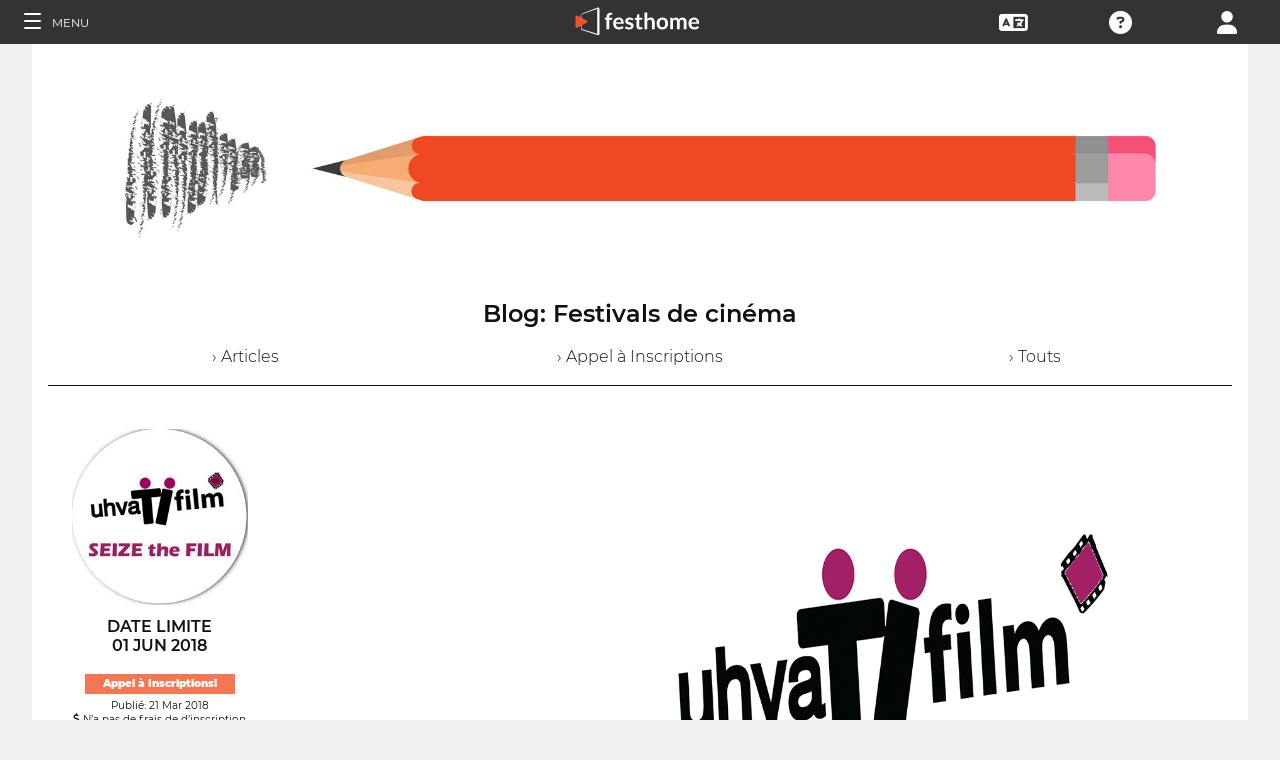

--- FILE ---
content_type: application/javascript; charset=utf-8
request_url: https://by2.uservoice.com/t2/153066/web/track.js?_=1768593972729&s=0&c=__uvSessionData0&d=eyJ1Ijp7Im8iOjAsImFjY291bnQiOnt9fX0%3D
body_size: 32
content:
__uvSessionData0({"uvts":"632ea025-83f2-4c77-695b-85e9f8219502"});

--- FILE ---
content_type: application/javascript; charset=utf-8
request_url: https://by2.uservoice.com/t2/153066/web/track.js?_=1768593972728&s=0&c=__uvSessionData0&d=eyJlIjp7InUiOiJodHRwczovL2Zlc3RpdmFscy5mZXN0aG9tZS5jb20vZnIvYmxvZy1hcnRpY2xlLzEwNjM0IiwiciI6IiJ9fQ%3D%3D
body_size: -75
content:
__uvSessionData0({"uvts":"ec9e3a19-ca44-42bb-63f8-ee1ce5a95149"});